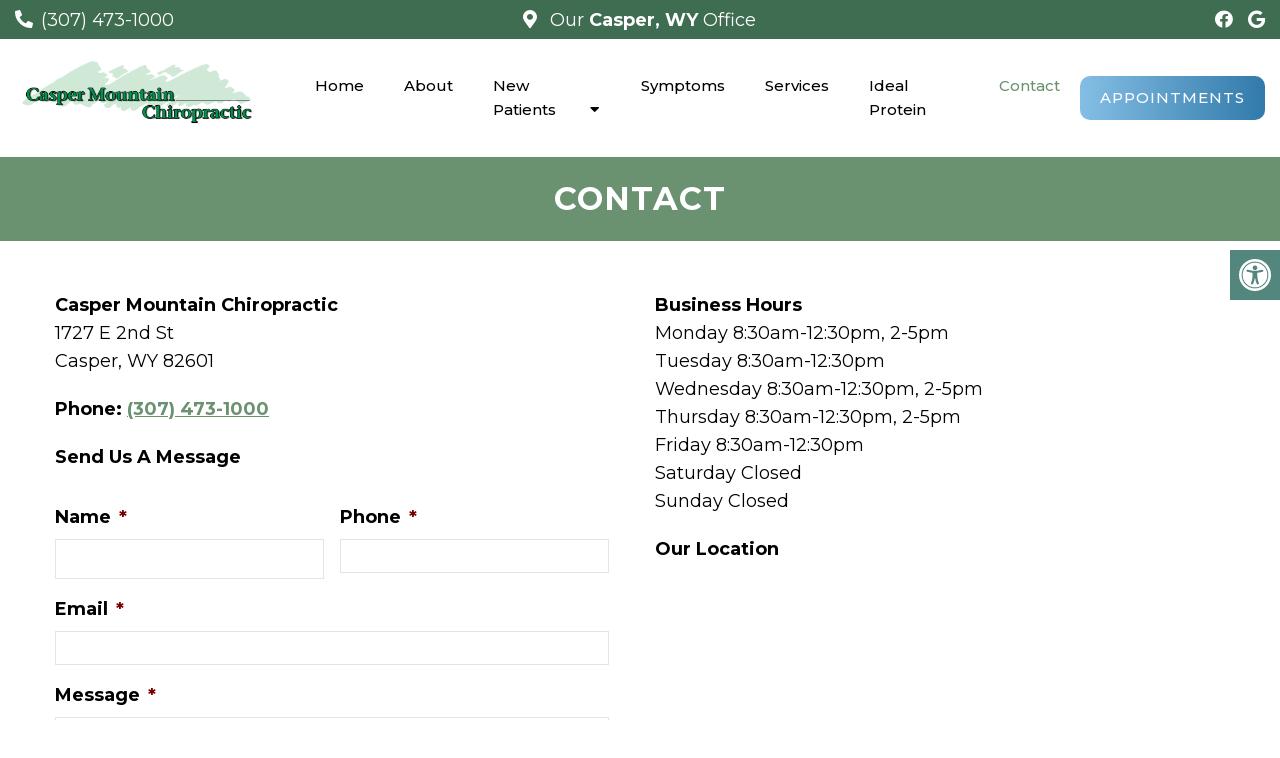

--- FILE ---
content_type: text/css
request_url: https://caspermountainchiropractic.com/wp-content/themes/mts_schema/theme-specific/testimonials/slick.css?ver=af3bbeda88c2f83667ace6ec79ade207
body_size: 2006
content:
@charset 'UTF-8';

/* Arrows */
.slick-prev,
.slick-next
{
    font-size: 0;
    line-height: 0;

    position: absolute;
    top: 50%;

    display: block;

    width: 20px;
    height: 20px;
    padding: 0;
    -webkit-transform: translate(0, -50%);
    -ms-transform: translate(0, -50%);
    transform: translate(0, -50%);

    cursor: pointer;

    color: transparent;
    border: none;
    outline: none;
    background: transparent;
}
.slick-prev:hover,
.slick-prev:focus,
.slick-next:hover,
.slick-next:focus
{
    color: transparent;
    outline: none;
    background: #;
}
.slick-prev:hover:before,
.slick-prev:focus:before,
.slick-next:hover:before,
.slick-next:focus:before
{
    opacity: 1;
}
.slick-prev.slick-disabled:before,
.slick-next.slick-disabled:before
{
    opacity: .25;
}

.slick-prev:before,
.slick-next:before
{
    font-family: 'slick';
    font-size: 20px;
    line-height: 1;

    opacity: .75;
    color: white;

    -webkit-font-smoothing: antialiased;
    -moz-osx-font-smoothing: grayscale;
}

.slick-prev
{
    left: -25px;
}
[dir='rtl'] .slick-prev
{
    right: -25px;
    left: auto;
}
.slick-prev:before
{
    content: '←';
}
[dir='rtl'] .slick-prev:before
{
    content: '→';
}

.slick-next
{
    right: -25px;
}
[dir='rtl'] .slick-next
{
    right: auto;
    left: -25px;
}
.slick-next:before
{
    content: '→';
}
[dir='rtl'] .slick-next:before
{
    content: '←';
}

/* Dots */
.slick-dotted.slick-slider
{
    margin-bottom: 30px;
}

.slick-dots
{
    position: absolute;
    bottom: -25px;

    display: block;

    width: 100%;
    padding: 0;
    margin: 0;

    list-style: none;

    text-align: center;
}
.slick-dots li
{
    position: relative;

    display: inline-block;

    width: 20px;
    height: 20px;
    margin: 0 5px;
    padding: 0;

    cursor: pointer;
}
.slick-dots li button
{
    font-size: 0;
    line-height: 0;

    display: block;

    width: 20px;
    height: 20px;
    padding: 5px;

    cursor: pointer;

    color: transparent;
    border: 0;
    outline: none;
    background: transparent;
}
.slick-dots li button:hover,
.slick-dots li button:focus
{
    outline: none;
}
.slick-dots li button:hover:before,
.slick-dots li button:focus:before
{
    opacity: 1;
}
.slick-dots li button:before
{
    font-family: 'slick';
    font-size: 6px;
    line-height: 20px;

    position: absolute;
    top: 0;
    left: 0;

    width: 20px;
    height: 20px;

    content: '•';
    text-align: center;

    opacity: .25;
    color: black;

    -webkit-font-smoothing: antialiased;
    -moz-osx-font-smoothing: grayscale;
}
.slick-dots li.slick-active button:before
{
    opacity: .75;
    color: black;
}

/* Slider */
.slick-slider
{
    position: relative;

    display: block;
    box-sizing: border-box;

    -webkit-user-select: none;
       -moz-user-select: none;
        -ms-user-select: none;
            user-select: none;

    -webkit-touch-callout: none;
    -khtml-user-select: none;
    -ms-touch-action: pan-y;
        touch-action: pan-y;
    -webkit-tap-highlight-color: transparent;
}

.slick-list
{
    position: relative;

    display: block;
    overflow: hidden;

    margin: 0;
    padding: 0;
}
.slick-list:focus
{
    outline: none;
}
.slick-list.dragging
{
    cursor: pointer;
    cursor: hand;
}

.slick-slider .slick-track,
.slick-slider .slick-list
{
    -webkit-transform: translate3d(0, 0, 0);
       -moz-transform: translate3d(0, 0, 0);
        -ms-transform: translate3d(0, 0, 0);
         -o-transform: translate3d(0, 0, 0);
            transform: translate3d(0, 0, 0);
}

.slick-track
{
    position: relative;
    top: 0;
    left: 0;

    display: block;
    margin-left: auto;
    margin-right: auto;
}
.slick-track:before,
.slick-track:after
{
    display: table;

    content: '';
}
.slick-track:after
{
    clear: both;
}
.slick-loading .slick-track
{
    visibility: hidden;
}

.slick-slide
{
    display: none;
    float: left;

    height: 100%;
    min-height: 1px;
}
[dir='rtl'] .slick-slide
{
    float: right;
}
.slick-slide img
{
    display: block;
}
.slick-slide.slick-loading img
{
    display: none;
}
.slick-slide.dragging img
{
    pointer-events: none;
}
.slick-initialized .slick-slide
{
    display: block;
}
.slick-loading .slick-slide
{
    visibility: hidden;
}
.slick-vertical .slick-slide
{
    display: block;

    height: auto;

    border: 1px solid transparent;
}
.slick-arrow.slick-hidden {
    display: none;
}
.slick-dots li button {
    width: 16px;
    height: 16px;
    background-color: #fff;
    border-radius: 50%;   
}
.slick-dots li button:before {
    font-size: 0px;
    width: 16px;
    height: 16px;
}
.slick-dots .slick-active button {
    background-color: #222322 !important;
}
html .slick-next:before {
    content: "\f105";
    font-size: 33px;
    color: #ffffff;
    font-family: 'Font Awesome 5';
}
html .slick-prev:hover {
    left: -10px;
}
html .slick-prev:hover:before {
    color: #fff;
}
html .slick-next:hover {
    right: 0px;
    opacity: 1;
    background-color: rgba(0,0,0,0.6) !important;
}
html .slick-next:hover:before {
    color: #fff;
}
html .slick-next {
    position: absolute;
    top: 50%;
    right: 0px;
    height: 46px;
    width: 46px;
    font-size: 0;
    border: none;
    cursor: pointer;
    -webkit-transition: all .2s ease;
    transition: all .2s ease;
    -webkit-transform: translate(0, -25%);
    -ms-transform: translate(0, -25%);
    transform: translateY(-50%);
    background-color: rgba(0,0,0,0.3) !important;
    border-radius: 50%;
    box-sizing: border-box;
}
html .services_slide .slick-prev {
    width: 40px;
}
html .services_slide .slick-next {
    width: 40px;
}
html .slick-prev {
    position: absolute;
    top: 50%;
    left: 0px;
    height: 46px;
    width: 46px;
    font-size: 0;
    border: none;
    cursor: pointer;
    -webkit-transition: all .2s ease;
    transition: all .2s ease;
    -webkit-transform: translate(0, -25%);
    -ms-transform: translate(0, -25%);
    transform: translateY(-50%);
    background-color: rgba(0,0,0,0.3) !important;
    border-radius: 50%;
    box-sizing: border-box;
}
html .slick-prev:before {
    content: "\f104";
    font-size: 33px;
    font-family: 'Font Awesome 5';
    color: #fff;
}
section#wda_testi {
    background-attachment: fixed;
    background-position: 50% 50%;
    background-size: cover;
    padding: 50px 0px;
    text-align: center;
    position: relative;
}

section#wda_testi:before {
    height: 100%;
    width: 100%;
    position: absolute;
    top: 0px;
    left: 0px;
    content: "";
    background-color: #000;
    opacity: 0.4;
}

section#wda_testi * {
    color: #fff;
}

section#wda_testi p {
    box-sizing: border-box;
}


/* New Style */
.bg-white {
    background-color: #fff;
    padding: 25px 25px 25px 50px;
    box-sizing: border-box;
    text-align: left;
    position: relative;
}
#wda_testi .container {
    position: relative;
    z-index: 1;
}

.bg-white p {
    font-style: italic;
    font-size: 16px !important;
    text-align: left !important;
    line-height: 29px;
}

span.slide-star {
    float: left;
    position: relative;
    margin-right: 11px;
    color: #FDD314 !important;
}
span.slide-star i {
     color: #FDD314 !important;
}
#wda_testi h3 i {
    color: #FDD314;
}

.bg-white:after {
    content: "";
    display: block;
    clear: both;
}

.bg-white:after {
    border-top: 30px solid #ffffff;
    bottom: 0px;
    transform: translateY(100%);
    content: '';
    display: block;
    height: 30px;
    left: 80px;
    position: absolute;
    right: 445px;
    width: 2px;
    perspective-origin: 15px 15px;
    transform-origin: 15px 15px;
    filter: drop-shadow(2px 2px 1px rgba(0, 0, 0, .0980392));
    border-top: 30px solid #fff;
    border-right: 30px solid transparent;
    border-bottom: 0 solid transparent;
    border-left: 0 solid transparent;
    border-top: 30px solid #ffffff;
}
.slickTesti {
    padding: 0px 65px;
}
span.slide-star:before {
    content: "\f10d";
    font-family: 'Font Awesome 5';
    left: -31px;
    position: absolute;
    color: #666;
    opacity: 0.3;
    font-size: 23px;
    top: -8px;
}
#wda_testi {
    background-attachment: fixed;
    background-size: cover;
    background-position: 50% 50%;
}
section#wda_testi p {
    text-align: justify;
    color: #111;
    font-size: 20px;
    text-align: center;
}

section#wda_testi h4 {
    color: #666;
    font-weight: 400;
    font-size: 27px;
    text-align: left;
    padding-top: 35px;
    padding-left: 32px;
}
section#wda_testi:after {
    content: "";
    position: absolute;
    top: 0px;
    left: 0px;
    background-color: #badae6;
    opacity: 0.5;
    height: 100%;
    width: 100%;
}
html section#wda_testi .slick-dots {
    left: 0px;
}
section#wda_testi h2 {
    position: relative;
    z-index: 10;
    color: #666;
    text-transform: uppercase;
    font-weight: bold;
    letter-spacing: 1px;
    font-size: 38px;
}
section#wda_testi h2,section#wda_testi h4 {
    color: #fff;
}
@media screen and (max-width: 880px) {
    html .slick-prev,html .slick-next {
        display: none !important;
    }
    .slickTesti {
        padding: 0px !important;
    }
}